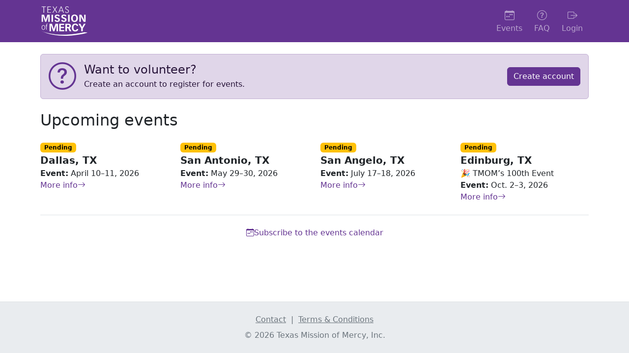

--- FILE ---
content_type: text/html; charset=utf-8
request_url: https://tmomvolunteer.org/
body_size: 1638
content:

<!doctype html>
<html lang="en-us" data-bs-theme="auto">
<head>
    <meta charset="utf-8">
    <meta name="viewport" content="width=device-width, initial-scale=1">
    <title>Texas Mission of Mercy Volunteer Registration</title>
    <script src="/static/js/theme.46b2e9efff1a.js"></script>
    <link rel="stylesheet" href="/static/css/app.516ccb5dea8a.css">
    <link rel="stylesheet" href="/static/font/bootstrap-icons/bootstrap-icons.min.c31189a001e6.css">
    <link rel="stylesheet" href="/static/css/print.718c68897757.css" media="print">
    <link rel="icon" href="/static/img/favicon.70be327fff68.png">
    <link rel="apple-touch-icon" href="/static/img/icon.62fde36ca644.png">
    <meta property="og:image" content="/static/img/icon.62fde36ca644.png">
    
</head>
<body class="bg-body-secondary ">
<div class="global-container">
    <header class="global-header">
        <nav class="navbar navbar-expand-sm bg-primary" data-bs-theme="dark">
            <div class="container">
                <a class="navbar-brand" href="/">
                    <img src="/static/img/logos/tmom.7a9781ba3d62.svg" alt="Texas Mission of Mercy" height="60">
                </a>
                <button class="navbar-toggler" type="button" data-bs-toggle="collapse"
                        data-bs-target="#site-nav" aria-controls="site-nav"
                        aria-expanded="false" aria-label="Toggle navigation">
                    <span class="navbar-toggler-icon"></span>
                </button>
                <div class="collapse navbar-collapse" id="site-nav">
                    <ul class="navbar-nav ms-auto my-2 my-sm-0">
                        
                        <li class="nav-item">
                            <a class="nav-link" href="/">
                                <i class="bi bi-calendar-week" aria-hidden="true"></i>
                                Events
                            </a>
                        </li>
                        <li class="nav-item">
                            <a class="nav-link" href="/faq/">
                                <i class="bi bi-question-circle" aria-hidden="true"></i>
                                FAQ
                            </a>
                        </li>
                        
                            <li class="nav-item">
                                <a class="nav-link" href="/accounts/login/">
                                    <i class="bi bi-box-arrow-right" aria-hidden="true"></i>
                                    Login
                                </a>
                            </li>
                        
                    </ul>
                </div>
            </div>
        </nav>
    </header>
    
    <main id="main-content" class="py-4 bg-body flex-grow-1" role="main">
        <div class="container">
            


            
    
        <div class="alert alert-primary mb-4 d-sm-flex align-items-sm-center text-center text-sm-start" role="alert">
            <div style="font-size: 3.5rem; line-height: 1" class="d-none d-md-block pb-md-0 pe-md-3 text-primary"
                 aria-hidden="true">
                <i class="bi bi-question-circle"></i>
            </div>
            <div>
                <h4 class="mb-1">Want to volunteer?</h4>
                <div>Create an account to register for events.</div>
            </div>
            <div class="mt-2 mt-sm-0 ms-sm-auto me-sm-0">
                <a class="btn btn-primary" href="/accounts/login/?register=1">
                    Create account
                </a>
            </div>

        </div>
    

    <h2 class="mb-0">Upcoming events</h2>
    
        
            <div class="row row-gap-4 mt-4">
    
        <div class="event col-12 col-sm-6 col-lg-4 col-xl-3">
            
                <span class="badge text-bg-warning">Pending</span>
            
            <div class="city fs-5 links-inherit links-no-underline">
                <strong><a href="/event/126/">Dallas, TX</a></strong>
            </div>
            
            
            <div class="date">
                <strong>Event:</strong> April 10–11, 2026
            </div>
            
                
                <div class="actions">
                    
                        <a class="icon-font-link" href="/event/126/">
                            More info
                            <i class="bi bi-arrow-right" aria-hidden="true"></i>
                        </a>
                    
                </div>
            
        </div>
    
        <div class="event col-12 col-sm-6 col-lg-4 col-xl-3">
            
                <span class="badge text-bg-warning">Pending</span>
            
            <div class="city fs-5 links-inherit links-no-underline">
                <strong><a href="/event/124/">San Antonio, TX</a></strong>
            </div>
            
            
            <div class="date">
                <strong>Event:</strong> May 29–30, 2026
            </div>
            
                
                <div class="actions">
                    
                        <a class="icon-font-link" href="/event/124/">
                            More info
                            <i class="bi bi-arrow-right" aria-hidden="true"></i>
                        </a>
                    
                </div>
            
        </div>
    
        <div class="event col-12 col-sm-6 col-lg-4 col-xl-3">
            
                <span class="badge text-bg-warning">Pending</span>
            
            <div class="city fs-5 links-inherit links-no-underline">
                <strong><a href="/event/127/">San Angelo, TX</a></strong>
            </div>
            
            
            <div class="date">
                <strong>Event:</strong> July 17–18, 2026
            </div>
            
                
                <div class="actions">
                    
                        <a class="icon-font-link" href="/event/127/">
                            More info
                            <i class="bi bi-arrow-right" aria-hidden="true"></i>
                        </a>
                    
                </div>
            
        </div>
    
        <div class="event col-12 col-sm-6 col-lg-4 col-xl-3">
            
                <span class="badge text-bg-warning">Pending</span>
            
            <div class="city fs-5 links-inherit links-no-underline">
                <strong><a href="/event/128/">Edinburg, TX</a></strong>
            </div>
            
                <div class="short-info">🎉 TMOM’s 100th Event</div>
            
            
            <div class="date">
                <strong>Event:</strong> Oct. 2–3, 2026
            </div>
            
                
                <div class="actions">
                    
                        <a class="icon-font-link" href="/event/128/">
                            More info
                            <i class="bi bi-arrow-right" aria-hidden="true"></i>
                        </a>
                    
                </div>
            
        </div>
    
</div>
        
    

    

    <div class="mt-4 pt-4 border-top text-center">
        <a class="icon-font-link" href="webcal://tmomvolunteer.org/feed/">
            <i class="bi bi-calendar-week"></i> Subscribe to the events calendar
        </a>
    </div>

        </div>
    </main>
    <footer class="global-footer py-4 border-top text-secondary text-center links-inherit">
        <div class="container">
            <div class="links">
                <a href="/contact/">Contact</a>
                &nbsp;|&nbsp;
                <a href="/terms/">Terms &amp; Conditions</a>
            </div>
            <div class="copy mt-2">
                &copy; 2026 Texas Mission of Mercy, Inc.
            </div>
        </div>
    </footer>
</div>
<script src="/static/js/libs/jquery.min.2f6b11a7e914.js"></script>
<script src="/static/js/libs/bootstrap/bootstrap.bundle.2a3f2fdd7734.js"></script>
<script src="/static/js/app.f8e71eb148d4.js"></script>

</body>
</html>

--- FILE ---
content_type: text/css; charset=utf-8
request_url: https://tmomvolunteer.org/static/css/print.718c68897757.css
body_size: -150
content:
body{background-color:rgba(0,0,0,0) !important;font-size:12px}.global-header,.global-footer{display:none}.events-nav .navbar-nav{display:none}.no-print{display:none}/*# sourceMappingURL=print.css.map */


--- FILE ---
content_type: text/javascript; charset=utf-8
request_url: https://tmomvolunteer.org/static/js/app.f8e71eb148d4.js
body_size: -128
content:
const entityMap = {
	"&": "&amp;",
	"<": "&lt;",
	">": "&gt;",
	'"': '&quot;',
	"'": '&#39;',
	"/": '&#x2F;'
};

function escapeHtml(string) {
	return String(string).replace(/[&<>"'\/]/g, function (s) {
		return entityMap[s];
	});
}

--- FILE ---
content_type: text/javascript; charset=utf-8
request_url: https://tmomvolunteer.org/static/js/theme.46b2e9efff1a.js
body_size: 50
content:
(() => {
    'use strict'

    const getStoredTheme = () => localStorage.getItem('theme')
    const setStoredTheme = theme => localStorage.setItem('theme', theme)
    const deleteStoredTheme = () => localStorage.removeItem('theme')

    const getPreferredTheme = () => {
        const storedTheme = getStoredTheme()
        if (storedTheme) {
            return storedTheme
        }
        return 'auto'
    }

    const setTheme = theme => {
        if (theme === 'auto') {
            document.documentElement.setAttribute('data-bs-theme', (window.matchMedia('(prefers-color-scheme: dark)').matches ? 'dark' : 'light'))
        } else {
            document.documentElement.setAttribute('data-bs-theme', theme)
        }
    }

    setTheme(getPreferredTheme())

    window.matchMedia('(prefers-color-scheme: dark)').addEventListener('change', () => {
        const storedTheme = getStoredTheme()
        if (storedTheme !== 'light' && storedTheme !== 'dark') {
            setTheme(getPreferredTheme())
        }
    })

    window.addEventListener('DOMContentLoaded', () => {
        const form = document.getElementById('theme-form')
        if (!form) {
            return
        }
        const radios = form.querySelectorAll('input[name="theme"]')
        radios.forEach(radio => {
            if (radio.value === getPreferredTheme()) {
                radio.checked = true
            }
            radio.addEventListener('change', () => {
                if (radio.value === 'auto') {
                    deleteStoredTheme()
                } else {
                    setStoredTheme(radio.value)
                }
                setTheme(radio.value)
            })
        })
    })
})()

--- FILE ---
content_type: image/svg+xml
request_url: https://tmomvolunteer.org/static/img/logos/tmom.7a9781ba3d62.svg
body_size: 1262
content:
<svg enable-background="new 0 0 269.75 168.19" viewBox="0 0 269.75 168.19" xmlns="http://www.w3.org/2000/svg"><g fill="#fff"><path d="m18.21 61.69c-.93-2.67-1.91-6.58-2.08-7.77h-.52c.06 1.53.12 2.95.12 4.37v29.77h-7.99v-40.37h13.48l7.64 22.45c.75 2.27 1.56 5.73 1.79 7.03h.35c.23-1.3 1.04-4.76 1.79-7.03l7.64-22.45h13.48v40.37h-7.98v-29.77c0-1.42.06-2.83.12-4.37h-.52c-.17 1.19-1.16 5.1-2.08 7.77l-9.2 26.36h-6.83z"/><path d="m64.2 47.69h8.68v40.37h-8.68z"/><path d="m103.56 57.55c-.58-1.7-1.56-4.59-6.02-4.59-4.69 0-6.48 2.55-6.48 4.82 0 2.04.75 3.01 3.53 4.14l9.03 3.69c5.84 2.38 8.68 5.44 8.68 10.77 0 6.8-5.44 12.64-15.91 12.64-9.55 0-13.94-5.33-14.87-9.47l7.81-2.89c.41 2.67 2.14 5.9 7.46 5.9 4.17 0 6.83-2.1 6.83-5.33 0-2.1-1.21-3.69-4.98-5.1l-5.5-2.1c-5.38-1.98-10.76-4.88-10.76-11.28 0-5.61 3.88-12.02 14.98-12.02 6.83 0 11.8 1.64 14.06 8.28z"/><path d="m141.75 57.55c-.58-1.7-1.56-4.59-6.02-4.59-4.69 0-6.48 2.55-6.48 4.82 0 2.04.75 3.01 3.53 4.14l9.03 3.69c5.84 2.38 8.68 5.44 8.68 10.77 0 6.8-5.44 12.64-15.91 12.64-9.55 0-13.94-5.33-14.87-9.47l7.81-2.89c.41 2.67 2.14 5.9 7.46 5.9 4.17 0 6.83-2.1 6.83-5.33 0-2.1-1.21-3.69-4.98-5.1l-5.5-2.1c-5.38-1.98-10.76-4.88-10.76-11.28 0-5.61 3.88-12.02 14.98-12.02 6.83 0 11.8 1.64 14.06 8.28z"/><path d="m159.53 47.69h8.68v40.37h-8.68z"/><path d="m176.85 67.87c0-13.89 7.93-21.15 19.32-21.15 11.4 0 19.32 7.26 19.32 21.15s-7.93 21.15-19.32 21.15-19.32-7.26-19.32-21.15zm29.51 0c0-10.26-4.05-14.68-10.18-14.68s-10.18 4.42-10.18 14.68 4.05 14.68 10.18 14.68c6.13.01 10.18-4.42 10.18-14.68z"/><path d="m224.14 47.69h11.17l10.99 19.56c2.2 3.97 4.74 9.3 5.32 11.96h.41c-.23-2.04-.41-6.8-.41-11.11v-20.41h7.98v40.37h-11.46l-12.54-23.08c-1.39-2.49-2.83-5.9-3.53-8.45h-.35c.17 2.78.4 5.95.4 9.35v22.17h-7.98z"/><path d="m17.82 107.45c8.29 0 10.12 8.19 10.12 13.35 0 6.42-2.89 13.14-10.12 13.14s-10.12-6.72-10.12-13.14c0-5.16 1.83-13.35 10.12-13.35zm0 24.23c4.59 0 7.48-3.86 7.48-11.45 0-5.2-2.04-10.54-7.48-10.54s-7.48 5.33-7.48 10.54c0 7.6 2.89 11.45 7.48 11.45z"/><path d="m33.84 112.17h-3.74v-2.25h3.74v-4.03c0-4.77 2.76-6.33 5.61-6.33 1.23 0 2.12.13 2.98.39v2.47c-.77-.3-1.57-.61-2.47-.61-3.66 0-3.66 3.51-3.66 5.46v2.65h4.8v2.25h-4.8v21.24h-2.47v-21.24z"/><path d="m63.73 114.39c-.98-2.83-2.03-6.98-2.21-8.24h-.55c.06 1.62.12 3.13.12 4.63v31.59h-8.47v-42.84h14.31l8.1 23.83c.8 2.41 1.66 6.08 1.9 7.46h.37c.25-1.38 1.11-5.05 1.9-7.46l8.1-23.83h14.31v42.84h-8.47v-31.59c0-1.5.06-3.01.12-4.63h-.55c-.18 1.26-1.23 5.42-2.21 8.24l-9.76 27.98h-7.24z"/><path d="m108.47 99.53h28.36v6.86h-19.15v10.47h18.11v6.86h-18.11v11.79h19.77v6.86h-28.98z"/><path d="m159.85 124.62h-6.88v17.75h-9.21v-42.84h18.36c9.46 0 13.69 5.05 13.69 12.46 0 6.08-3.13 8.97-7.49 10.77l9.88 19.62h-10.32zm.18-6.62c4.05 0 6.57-1.56 6.57-6.02 0-4.33-2.15-5.84-5.59-5.84h-8.04v11.86z"/><path d="m208.84 112.4c-.43-4.09-3.5-7.04-7.74-7.04-6.51 0-10.81 4.69-10.81 15.58s3.87 15.58 9.88 15.58c6.14 0 8.6-4.63 9.09-7.58l8.6 1.87c-.37 2.17-3.32 12.58-18.3 12.58-11.42 0-18.97-7.7-18.97-22.44s8.41-22.44 20.51-22.44c9.09 0 14.31 4.69 16.27 12.15z"/><path d="m234.68 125.82-15.72-26.29h10.74l7.67 13.78c.8 1.44 1.54 3.37 2.15 4.99h.18c.49-1.56 1.47-3.79 2.27-5.24l7.49-13.54h10.31l-15.9 26.29v16.55h-9.21v-16.54z"/><path d="m261.77 148.45c2.92.2 12.16.83 5.79 2.98 0 0-148.36 44.28-263.57-11.12-20.8-10 42.1 23.9 133.73 21.62 51.63-1.29 102.81-11.12 113.85-14.12.86-.23 5.73.34 10.2.64z"/><path d="m32.1.76v2.63h-10.57v33.38h-3.07v-33.38h-10.56v-2.63z"/><path d="m41.12.76h20.23v2.63h-17.15v13.25h16.32v2.63h-16.32v14.87h17.6v2.63h-20.68z"/><path d="m70.73.76h3.72l8.23 13.2c.4.61.74 1.16 1.09 1.87.35-.71.74-1.26 1.09-1.87l8.18-13.2h3.62l-10.91 17.2 11.95 18.81h-3.92l-9.22-14.82c-.35-.56-.69-1.11-1.04-1.87-.4.76-.74 1.37-1.14 1.97l-9.12 14.72h-3.67l12-18.82z"/><path d="m117.49.76h3.97l13.94 36.01h-3.52l-3.82-10.27h-17.46l-3.92 10.27h-3.32zm9.52 23.11-6.25-16.44c-.59-1.47-.94-2.48-1.34-3.74h-.1c-.45 1.32-.84 2.43-1.39 3.84l-6.25 16.34z"/><path d="m145.11 28.93c1.54 4.6 4.41 5.77 7.59 5.77 4.96 0 7.83-3.44 7.83-7.08 0-4.1-3.27-5.87-8.78-8.4-3.97-1.82-8.68-4.4-8.68-9.71 0-6.63 5.9-9.51 10.27-9.51 5.5 0 8.08 2.33 10.12 6.22l-3.32 1.11c-.69-2.63-2.58-4.5-6.7-4.5-5.6 0-6.99 3.95-6.99 6.27 0 4.2 2.83 5.66 8.78 8.4 4.41 2.02 8.68 4.2 8.68 9.96 0 4.55-3.67 10.07-11.16 10.07-7.19 0-9.97-4.5-10.86-7.28z"/></g></svg>